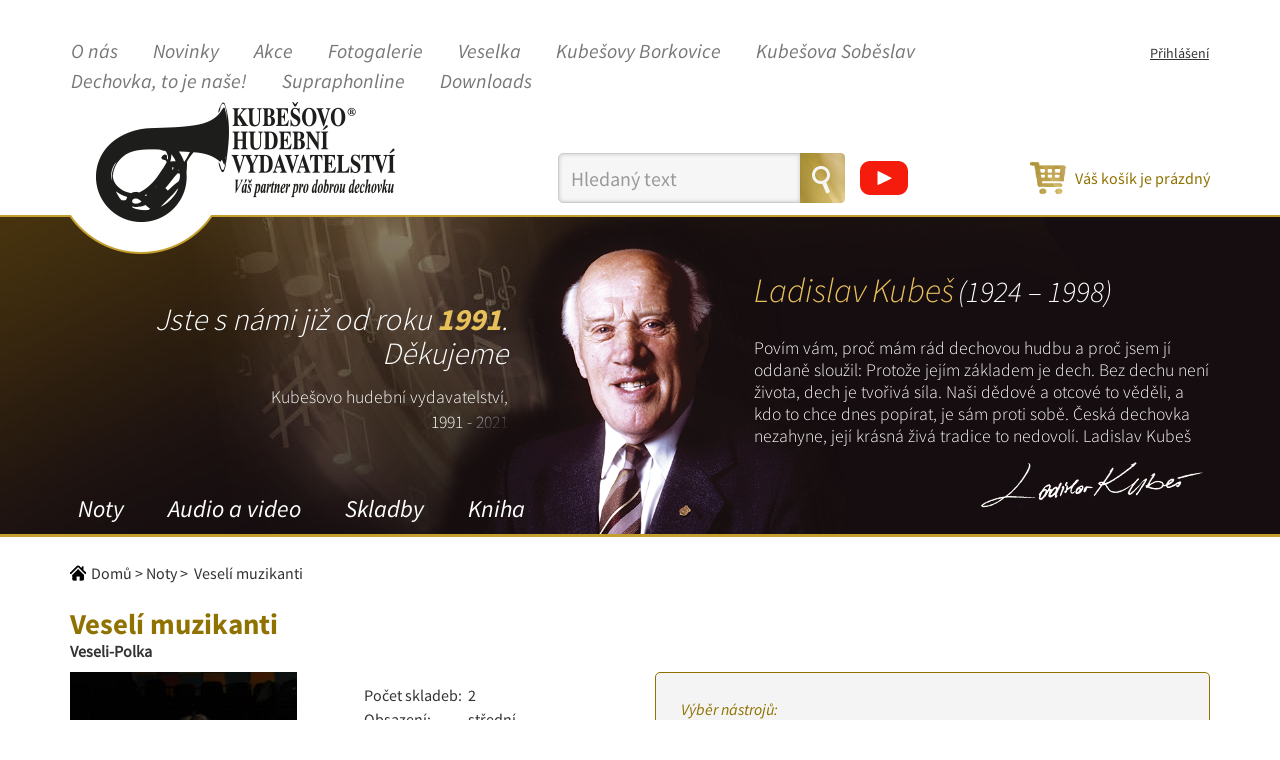

--- FILE ---
content_type: text/html; charset=UTF-8
request_url: https://www.kubes.eu/kategorie/noty/1-veseli-muzikanti
body_size: 8240
content:
    <!DOCTYPE html>
        <html xmlns:og="http://ogp.me/ns#" lang="cs">
        <head >
            <title>
                Veselí muzikanti | E-SHOP - Kubešovo hudební vydavatelství
            </title>
            <meta name="robots" content="index, follow" />
<meta name="author" content="E-SHOP - Kubešovo hudební vydavatelství" />
<meta name="viewport" content="width=device-width, initial-scale=1" />
<meta name="HandheldFriendly" content="True" />
<meta name="MobileOptimized" content="320" />
<meta name="theme-color" content="#8f7200" />
<meta name="msapplication-navbutton-color" content="#8f7200" />
<meta name="apple-mobile-web-app-status-bar-style" content="#8f7200" />
<meta name="description" content="Kubešovo hudební vydavatelství" />
<meta name="keywords" content="dechovka, eshop, Kubeš, Kubešovo hudební vydavatelství" />
<meta property="og:site_name" content="E-SHOP - Kubešovo hudební vydavatelství" />
<meta property="og:type" content="website" />
<meta property="og:locale" content="cs_CZ" />
<meta http-equiv="Content-Type" content="text/html; charset=utf-8" />
<meta http-equiv="X-Ua-Compatible" content="IE=edge" />

                    <link rel="apple-touch-icon" sizes="57x57" href="/favicon/apple-icon-57x57.png">
    <link rel="apple-touch-icon" sizes="60x60" href="/favicon/apple-icon-60x60.png">
    <link rel="apple-touch-icon" sizes="72x72" href="/favicon/apple-icon-72x72.png">
    <link rel="apple-touch-icon" sizes="76x76" href="/favicon/apple-icon-76x76.png">
    <link rel="apple-touch-icon" sizes="114x114" href="/favicon/apple-icon-114x114.png">
    <link rel="apple-touch-icon" sizes="120x120" href="/favicon/apple-icon-120x120.png">
    <link rel="apple-touch-icon" sizes="144x144" href="/favicon/apple-icon-144x144.png">
    <link rel="apple-touch-icon" sizes="152x152" href="/favicon/apple-icon-152x152.png">
    <link rel="apple-touch-icon" sizes="180x180" href="/favicon/apple-icon-180x180.png">
    <link rel="icon" type="image/png" sizes="192x192"  href="/favicon/android-icon-192x192.png">
    <link rel="icon" type="image/png" sizes="32x32" href="/favicon/favicon-32x32.png">
    <link rel="icon" type="image/png" sizes="96x96" href="/favicon/favicon-96x96.png">
    <link rel="icon" type="image/png" sizes="16x16" href="/favicon/favicon-16x16.png">
    <link rel="manifest" href="/favicon/manifest.json">
    <meta name="msapplication-TileColor" content="#ffffff">
    <meta name="msapplication-TileImage" content="/favicon/ms-icon-144x144.png">
    <meta name="theme-color" content="#ffffff">
                    <link rel="stylesheet" href="/css/a5bb321.css?v1.5" />
                <script type="text/javascript" src="/js/3b895c3.js?v1.5"></script>

    <link rel="stylesheet" href="/bundles/slider/css/asyf.slider.css" /><script src="/bundles/slider/js/asyf.slider.js"></script>
                                    <!-- Global site tag (gtag.js) - Google Analytics -->
        <script async src="https://www.googletagmanager.com/gtag/js?id=UA-150699324-1"></script>
        <script>
            window.dataLayer = window.dataLayer || [];
            function gtag(){dataLayer.push(arguments);}
            gtag('js', new Date());
            gtag('config', 'UA-150699324-1');
        </script>

            </head>
        <body >
        <div id="remodal" data-remodal-id="remodal">
    <button data-remodal-action="close" class="remodal-close"></button>
    <div class="remodal-content"></div>
</div>        <div id="ajaxLoader">
            <div class="holder">
                <div class="loaderAnim"></div>
            </div>
        </div>
                    <!-- HEADER -->
            <header class="container mainHeader">
            <nav class="navbar navbar-default">
        <div class="navbar-header">
            <a href="https://www.kubes.eu/" class="navbar-brand hidden-lg hidden-md hidden-sm">
                <img src="/bundles/app/img/logo-mobile-cs.png" alt="E-SHOP - Kubešovo hudební vydavatelství" title="E-SHOP - Kubešovo hudební vydavatelství" />
            </a>
            <button type="button" class="navbar-toggle collapsed" data-toggle="collapse" data-target="#bs-example-navbar-collapse-1" aria-expanded="false">
                <span class="icon-bar"></span>
                <span class="icon-bar"></span>
                <span class="icon-bar"></span>
            </button>
                <div class="cart hidden-lg hidden-md hidden-sm">
                    <a href="https://www.kubes.eu/kosik">
                        <span class="price">
                            <span class="value">0</span>&nbsp;<span class="currency">czk</span>
                        </span>
                    </a>
                </div>
            </div>
        <div class="collapse navbar-collapse" id="bs-example-navbar-collapse-1">
            <div class="lists">
                <ul class="nav navbar-nav firstMenu">
                                                        <li>
                            <a href="/o-nas" class="dropdown-toggle" data-toggle="dropdown" role="button" aria-haspopup="true" aria-expanded="false">O nás</a>

                <ul class="dropdown-menu">
                                                                            <li>
                            <a href="/o-nas/impressum" >Impressum</a>
                    </li>
    
                                                        <li>
                            <a href="/o-nas/spolupracovnici" >Spolupracovníci</a>
                    </li>
    
                                                        <li>
                            <a href="/o-nas/kontaktni-formular" >Kontaktní formulář</a>
                    </li>
    
                                                        </ul>
                    </li>
                                        <li>
                            <a href="/novinky" >Novinky</a>
                    </li>
                                        <li>
                            <a href="/akce" >Akce</a>
                    </li>
                                        <li>
                            <a href="/galerie" >Fotogalerie</a>
                    </li>
                                        <li>
                            <a href="https://www.veselka.cz/" target="_blank" rel="nofollow">Veselka</a>
                    </li>
                                        <li>
                            <a href="https://www.kubesovyborkovice.cz" target="_blank" rel="nofollow">Kubešovy Borkovice</a>
                    </li>
                                        <li>
                            <a href="https://www.kubesovasobeslav.cz/" target="_blank" rel="nofollow">Kubešova Soběslav</a>
                    </li>
                                        <li>
                            <a href="https://www.dechovkatojenase.cz/" target="_blank" rel="nofollow">Dechovka, to je naše!</a>
                    </li>
                                        <li>
                            <a href="https://www.supraphonline.cz/vyhledavani/alba/maingenre.1-mainlabel.24" target="_blank" rel="nofollow">Supraphonline</a>
                    </li>
                                        <li>
                            <a href="/downloads" >Downloads</a>
                    </li>
                    </ul>
                <ul class="nav navbar-nav secondMenu">
                                            <li>
                            <a href="/prihlaseni" title="Přihlášení">Přihlášení</a>
                        </li>
                                        <li>
                            
                    </li>
                </ul>
                <div class="row hidden-lg hidden-md hidden-sm">
                    <form action="https://www.kubes.eu/search" method="get" class="form-inline search">
                        <div class="form-group">
                            <div class="input-group">
                                <input type="search" value="" placeholder="Hledaný text" name="q" class="form-control">
                                <span class="input-group-btn">
                                    <button class="btn btn-default" type="submit"></button>
                                </span>
                            </div>
                        </div>
                    </form>

                    <a href="https://www.youtube.com/playlist?list=PLbWuN1NYiW9Mea4dT5djgc6bjpUxAqrC-" target="_blank" rel="nofollow" title="YouTube">
                        <img src="/bundles/app/img/youtube.svg?v1.5" alt="YouTube" width="48">
                    </a>
                </div>
            </div>
        </div>
    </nav>


        <div class="row displayFlex">
            <div class="col-lg-5 col-md-5 col-sm-5 hidden-xs">
                <a href="https://www.kubes.eu/">
                    <img src="/bundles/app/img/logo-desktop-cs.png" alt="E-SHOP - Kubešovo hudební vydavatelství" title="E-SHOP - Kubešovo hudební vydavatelství" class="img-responsive">
                </a>
            </div>
            <div class="col-lg-7 col-md-7 col-sm-12 hidden-xs displayFlex marginFix">
                <form action="https://www.kubes.eu/search" method="get" class="form-inline search">
                    <div class="form-group">
                        <div class="input-group">
                            <input type="search" value="" placeholder="Hledaný text" name="q" class="form-control">
                            <span class="input-group-btn">
                                <button class="btn btn-default" type="submit"></button>
                            </span>
                        </div>
                    </div>
                </form>
				
				<a href="https://www.youtube.com/playlist?list=PLbWuN1NYiW9Mea4dT5djgc6bjpUxAqrC-" target="_blank" rel="nofollow" title="YouTube">
                    <img src="/bundles/app/img/youtube.svg?v1.5" alt="YouTube" width="48">
                </a>

				
                <div class="cart">
                    <a href="https://www.kubes.eu/kosik">
                        <span class="price">
                                                            <span>Váš košík je prázdný</span>
                                                    </span>
                    </a>
                </div>
            </div>
        </div>
    </header>
    <section class="aboutInfo">
        <div class="container">
            <div class="row">
                <div class="col-lg-12 col-md-12 col-sm-12">
                    <div class="holder">
                                                <div class="hidden-xs" style="text-align: right; font-family: 'SourceSansPro-Light';padding:85px 50px 85px 85px;">
                                                            <h2 style="color: white; font-family: 'SourceSansPro-Light';font-size: 1.938em;font-style:italic;">
                                    Jste s námi již od roku <strong style="color: #e7c05a;">1991</strong>.<br>
                                    Děkujeme
                                </h2>
                                <p style="color: white;font-size:1.1em;">
                                    Kubešovo hudební vydavatelství,<br>
                                    1991 - 2021
                                </p>
                                                    </div>
                        <div class="navig">
                            

    <ul class="categories">
                                <li>
                <a href="https://www.kubes.eu/kategorie/noty">
                    Noty
                </a>
            </li>
                                <li>
                <a href="https://www.kubes.eu/kategorie/audio-a-video">
                    Audio a video
                </a>
            </li>
                                <li>
                <a href="https://www.kubes.eu/kategorie/skladby">
                    Skladby
                </a>
            </li>
                                <li>
                <a href="https://www.kubes.eu/kategorie/kniha">
                    Kniha
                </a>
            </li>
            </ul>


                        </div>
                        <div class="kubesPortrait hidden-xs"></div>
                        <div class="textDetail hidden-xs">
                            <div class="headline">
                                <span class="yellow">Ladislav Kubeš</span>&nbsp;<span class="white">(1924 – 1998)</span>
                            </div>
                            Povím vám, proč mám rád dechovou hudbu a proč jsem jí oddaně sloužil: Protože jejím základem je dech. Bez dechu není života, dech je tvořivá síla. Naši dědové a otcové to věděli, a kdo to chce dnes popírat, je sám proti sobě. Česká dechovka nezahyne, její krásná živá tradice to nedovolí. Ladislav Kubeš
                            <div class="sign"></div>
                        </div>
                    </div>
                </div>
            </div>
        </div>
    </section>

        <main id="wrapper" class="">
            
                                                <!-- CONTAINER top - empty -->
                            
                <div class="container">
        <div class="row">
            <div class="col-lg-12 col-md-12 col-sm-12 col-xs-12">
                <nav class="breadcrumbs">
                    <a href="https://www.kubes.eu" class="homepage">Domů</a><span>&gt;</span>
                                                                    <a href="https://www.kubes.eu/kategorie/noty">Noty</a>
                        <span>&gt;</span>
                                        <span>Veselí muzikanti</span>
                </nav>
                <div class="productDetail" itemscope itemtype="http://schema.org/Product">
                    <header>
                        <h1 itemprop="name">Veselí muzikanti</h1>
                        <ul class="productTranslations">
                                                            <li class="productTranslation">Veseli-Polka</li>
                                                    </ul>
                    </header>
                    <div class="row">
                        <div class="content">
                            <div class="col-lg-6 col-md-6 col-sm-12 col-xs-12 leftDetail">
                                <div class="row displayFlexTopStretchFull">
                                    <div class="col-lg-6 col-md-6 col-sm-6 col-xs-12">
                                                                                    <img src="/uploads/media/product/0001/13/thumb_12434_product_small.jpeg" alt="Veselí muzikanti" />
                                                                            </div>
                                    <div class="col-lg-6 col-md-6 col-sm-6 col-xs-12 displayFlexCenter flexWrap searchIn">
                                        <table class="table">
                                                                                            <tr>
                                                    <td>Počet skladeb:</td>
                                                    <td data-parameter-id="10">2</td>
                                                </tr>
                                                                                                                                        <tr>
                                                    <td>Obsazení:</td>
                                                    <td data-parameter-id="12">střední</td>
                                                </tr>
                                                                                                                                        <tr>
                                                    <td>Druh:</td>
                                                    <td data-parameter-id="16">polka</td>
                                                </tr>
                                                                                                                                        <tr>
                                                    <td>Edice:</td>
                                                    <td data-parameter-id="17">Solo serie</td>
                                                </tr>
                                                                                                                                                                                    <tr>
                                                    <td>Skladatel:</td>
                                                    <td data-parameter-id="2">Pecha Antonín</td>
                                                </tr>
                                                                                                                                                                                                                                <tr>
                                                    <td>Arrangement:</td>
                                                    <td data-parameter-id="15">Pecha Antonín</td>
                                                </tr>
                                                                                                                                        <tr>
                                                    <td>Formát:</td>
                                                    <td data-parameter-id="27">A5 (na šířku)</td>
                                                </tr>
                                                                                                                                        <tr>
                                                    <td>Objednací číslo:</td>
                                                    <td data-parameter-id="9">20-0011</td>
                                                </tr>
                                                                                                                                                                                    <tr>
                                                    <td>Obtížnost:</td>
                                                    <td data-parameter-id="24">M - Středně těžké</td>
                                                </tr>
                                                                                                                                </table>
                                                    <!-- globalni hlasovani -->
        <span class="favourites">
                            <i>hodnocení:</i>
                                                                            <span class="full"></span>
                            <span class="full"></span>
                            <span class="full"></span>
                                        <span class="half"></span>
                                        <span class="empty"></span>
                    </span>
    
                                    </div>
                                </div>
                                <div class="row">
                                    <div class="col-lg-12 col-md-12 col-sm-12 col-xs-12">
                                        <div class="cartBox">
                                            <header>
                                                Noty
                                            </header>
                                            <div class="cart">
                                                <div class="info">
                                                    <table class="table">
                                                                                                                    <tr>
                                                                <td>Objednací číslo:
                                                                </td>
                                                                <td data-parameter-id="9">20-0011</td>
                                                            </tr>
                                                                                                                                                                            <tr>
                                                                <td>Formát:
                                                                </td>
                                                                <td data-parameter-id="27">A5 (na šířku)</td>
                                                            </tr>
                                                                                                            </table>
                                                    <div class="price">
                                                                                                                                                                            
                                                        
                                                        Cena:&nbsp;<span class="number">139 CZK</span>
                                                    </div>
                                                </div>
                                                <form method="POST" class="insert-to-cart" action="/kosik/vlozit/produkt/121">
                                                    <input type="number" class="form-control" name="quantity" value="1" min="1" step="1">
                                                    <button type="submit" class="cartButtonDetail">vložit do košíku</button>
                                                </form>
                                            </div>
                                        </div>
                                    </div>
                                </div>

                                                                    <div class="detailContentText">
                                        <p><a href="https://www.kubes.eu/o-nas/spolupracovnici/1-antonin-pecha"><strong>Anton&iacute;n Pecha</strong></a> (pdf)</p>

<p><a href="https://www.kubes.eu/kategorie/noty?fparams=2=Pecha%20Anton%C3%ADn|15=Pecha%20Anton%C3%ADn&amp;ftext=">Skladby Anton&iacute;na Pechy kter&eacute; jsou vyd&aacute;ny tiskem u&nbsp;Kube&scaron;ova hudebn&iacute;ho vydavatelstv&iacute;</a></p>

<p><a href="https://www.kubes.eu/kategorie/noty?fparams=14=Pecha%20Anton%C3%ADn|15=Pecha%20Anton%C3%ADn&amp;ftext=">Lidov&eacute; p&iacute;sně v&nbsp;&uacute;pravě Anton&iacute;na Pecha kter&eacute; jsou vyd&aacute;ny tiskem u&nbsp;Kube&scaron;ova hudebn&iacute;ho vydavatelstv&iacute;</a></p>

<p>CD 491016-2 <a href="https://www.kubes.eu/kategorie/audio-a-video/1-solo-ma-veselka?ftext=Vesel%C3%AD+muzikanti&amp;fparams="><strong>S&oacute;lo m&aacute; Veselka</strong></a><a href="https://www.kubes.eu/kategorie/audio-a-video/1-solo-ma-veselka?ftext=Vesel%C3%AD+muzikanti&amp;fparams="><strong> (Vesel&iacute; muzikanti)</strong></a></p>
                                    </div>
                                                            </div>
                            <div class="col-lg-6 col-md-6 col-sm-12 col-xs-12 rightDetail">
                                <div class="border">
                                                                            <div class="paragraph">
                                            <i>Výběr nástrojů:</i>
                                            <p data-parameter-id="11">Direzione C (jednořádkový), Flauto C, Clarinetto Es, Clarinetto 1.B, Clarinetto 2.B, Clarinetto 3.B, Corni 1/2 Es, Corni 1/2 F, Flicorno 1.B, Flicorno 2.B, Flicorno tenore 1.B, Eufonio C, Bariton B, Tromba 1.B, Trombe 2/3 B, Trombe 2/3 Es, Tromba bassa B, Trombone C, Tromboni 1/2 C, Tromboni 1/2 B, Bass 1.Es, Bass 2.B, Bassi 1/2 C, Batterie</p>
                                        </div>
                                                                        
                                                                            <div class="paragraph">
                                            <i>Ukázka</i>
                                                                                                                                                <p>
                                                        <a target="_blank" href="/uploads/media/pdf/0001/12/0d6797d10f3be06e35f14e154b8b8b2b6ac370df.pdf" class="pdf">20-0011_B_Direzione C.pdf</a>
                                                    </p>
                                                                                                                                                                                                <p>
                                                        <a target="_blank" href="/uploads/media/pdf/0001/12/1f66be4ac0e2c4d7412488f3522ef9a7390e6f9d.pdf" class="pdf">20-0011_B_Flicorno1B.pdf</a>
                                                    </p>
                                                                                                                                                                                                <p>
                                                        <a target="_blank" href="/uploads/media/pdf/0001/12/2422c12f034b33f19587d207cdcbb19031abaf59.pdf" class="pdf">20-0011_B_FlicornoTenore.pdf</a>
                                                    </p>
                                                                                                                                    </div>
                                    
                                                                            <div class="paragraph">
                                            <i>Ukázka</i>
                                            <div class="songsList">
                                                <ul class="players">
            <li>
                                            <div id="player_6509_1413500270" class="player" data-audio="/uploads/media/mp3/498f1253de08b29c7061f6c31d46b7a855d6cee0.mpga">
                    <a href="#" class="player-opener">Veselí muzikanti <span class="names">(Veseli-Muzikanti)</span></a>
                    <div class="jp-jplayer"></div>
                    <div class="jp-audio" role="application" aria-label="media player">
                        <div class="jp-type-single">
                            <div class="jp-gui jp-interface">
                                <div class="jp-controls-holder">
                                    <div class="jp-controls">
                                        <button class="jp-play" role="button" tabindex="0">play</button>
                                    </div>
                                    <div class="time">
                                        <div class="jp-current-time" role="timer" aria-label="time">&nbsp;</div>
                                        <div class="separator">/</div>
                                        <div class="jp-duration" role="timer" aria-label="duration">&nbsp;</div>
                                    </div>
                                    <div class="jp-progress">
                                        <div class="jp-seek-bar">
                                            <div class="jp-play-bar"></div>
                                        </div>
                                    </div>
                                </div>
                                <div class="jp-volume-controls">
                                    <button class="jp-mute" role="button" tabindex="0">mute</button>
                                    <div class="jp-volume-bar">
                                        <div class="jp-volume-bar-value"></div>
                                    </div>
                                </div>
                            </div>
                        </div>
                    </div>
                </div>
                                    </li>
    </ul>
                                            </div>
                                        </div>
                                                                    </div>
                            </div>
                        </div>
                    </div>
                                        <div class="row">
                        <div class="col-lg-12 col-md-12 col-sm-12 col-xs-12 listOfNotes">
                            
                            <div class="list">
                                                                                                            <article class="singleDouble">
                                            <header>
                                                <h3>Veselí muzikanti</h3>
                                            </header>
                                            <div class="content">
                                                <div class="attributes">
                                                    
                                                                                                            <span>
                                                            Druh:
                                                            polka
                                                        </span>
                                                                                                                                                                <span>
                                                            Edice:
                                                            Solo serie
                                                        </span>
                                                                                                                                                                                                            </div>
                                            </div>
                                        </article>
                                                                                                                                        
                                                                                                                                                                                <h3>BONUS</h3>
                                        <article class="mix">
                                            <header>
                                                <h3>Rozmazlená</h3>
                                                <ul class="productTranslations">
                                                                                                            <li class="productTranslation">Verliebt</li>
                                                                                                    </ul>
                                            </header>
                                            <div class="content">
                                                <div class="row displayFlexTopStretch">
                                                    <div class="col-lg-4 col-md-4 col-sm-4 col-xs-12">
                                                        <div class="attributes mix">
                                                            <table class="table">
                                                                                                                                    <tr>
                                                                        <td>Obsazení:</td>
                                                                        <td>střední</td>
                                                                    </tr>
                                                                                                                                                                                                    <tr>
                                                                        <td>Druh:</td>
                                                                        <td>polka</td>
                                                                    </tr>
                                                                                                                                                                                                    <tr>
                                                                        <td>Edice:</td>
                                                                        <td>Solo serie</td>
                                                                    </tr>
                                                                                                                                                                                                    <tr>
                                                                        <td>Sólový nástroj:</td>
                                                                        <td>Křídlovka + Tenor</td>
                                                                    </tr>
                                                                                                                                                                                                    <tr>
                                                                        <td>Skladatel:</td>
                                                                        <td>Pecha Antonín</td>
                                                                    </tr>
                                                                                                                                                                                                                                                                                                                                    <tr>
                                                                        <td>Arrangement:</td>
                                                                        <td>Pecha Antonín</td>
                                                                    </tr>
                                                                                                                                                                                                    <tr>
                                                                        <td>Výběr nástrojů:</td>
                                                                        <td>Direzione C (jednořádkový), Flicorno 1.B solo, Flicorno tenore B solo, Flicorno tenore B solo+tutti, Flauto C, Clarinetto Es, Clarinetto 1.B, Clarinetto 2.B, Clarinetto 3.B, Corni 1/2 Es, Corni 1/2 F, Flicorno 1.B, Flicorno 2.B, Flicorno tenore 1.B, Eufonio C, Bariton B, Tromba 1.B, Trombe 2/3 B, Trombe 2/3 Es, Tromba bassa B, Trombone C, Tromboni 1/2 C, Tromboni 1/2 B, Bass 1.Es, Bass 2.B, Bassi 1/2 C, Batterie</td>
                                                                    </tr>
                                                                                                                                                                                                    <tr>
                                                                        <td>Formát:</td>
                                                                        <td>A5 (na šířku)</td>
                                                                    </tr>
                                                                                                                                                                                                    <tr>
                                                                        <td>Objednací číslo:</td>
                                                                        <td>20-0011</td>
                                                                    </tr>
                                                                                                                                                                                                    <tr>
                                                                        <td>Obtížnost:</td>
                                                                        <td>M - Středně těžké</td>
                                                                    </tr>
                                                                                                                                                                                            </table>
                                                        </div>
                                                    </div>
                                                    <div class="col-lg-6 col-md-6 col-sm-6 col-xs-12 col-lg-offset-2 col-md-offset-2 col-sm-offset-2 col-xs-offset-0">
                                                        <div class="songsList">
                                                                                                                            <div class="paragraph">
                                                                    <i>Ukázka</i>
                                                                                                                                                                                                                        <p>
                                                                                <a target="_blank" href="/uploads/media/pdf/0001/12/0b83227ea861ff8f33fe2b6ea24e40d96828270b.pdf" class="pdf">20-0011_A_Direzione C.pdf</a>
                                                                            </p>
                                                                                                                                                                                                                                                                                                <p>
                                                                                <a target="_blank" href="/uploads/media/pdf/0001/12/a4cdcd7e5efd0368eb5fd94a41c80d67d3c94254.pdf" class="pdf">20-0011_A_Flicorno1B-Solo.pdf</a>
                                                                            </p>
                                                                                                                                                                                                                                                                                                <p>
                                                                                <a target="_blank" href="/uploads/media/pdf/0001/12/f0d0a14a25fc2109c0fd9d7f7391c9e8266183cf.pdf" class="pdf">20-0011_A_Flicorno1B.pdf</a>
                                                                            </p>
                                                                                                                                                                                                                                                                                                <p>
                                                                                <a target="_blank" href="/uploads/media/pdf/0001/12/6e3ce917acd1715a13f3c21f470888b3c58ab60c.pdf" class="pdf">20-0011_A_FlicornoTenore-Solo.pdf</a>
                                                                            </p>
                                                                                                                                                                                                                                                                                                <p>
                                                                                <a target="_blank" href="/uploads/media/pdf/0001/12/39bd4161bb989006763de34623eaf98ae410726f.pdf" class="pdf">20-0011_A_FlicornoTenore-Solo+Tutti.pdf</a>
                                                                            </p>
                                                                                                                                                                                                                                                                                                <p>
                                                                                <a target="_blank" href="/uploads/media/pdf/0001/12/824e529e12cee82624aa1a71b4ed12136db75a4f.pdf" class="pdf">20-0011_A_FlicornoTenore.pdf</a>
                                                                            </p>
                                                                                                                                                                                                            </div>
                                                                                                                                                                                        <i>Noty obsahují skladby:</i>
                                                                <div class="songsList">
                                                                    <ul class="players">
            <li>
                                            <div id="player_5470_868234377" class="player" data-audio="/uploads/media/mp3/59adf5ab6f37490402501e8b1fffb8827b5e9852.mpga">
                    <a href="#" class="player-opener">Rozmazlená (Instrumental)<span class="names">(Verliebt)</span></a>
                    <div class="jp-jplayer"></div>
                    <div class="jp-audio" role="application" aria-label="media player">
                        <div class="jp-type-single">
                            <div class="jp-gui jp-interface">
                                <div class="jp-controls-holder">
                                    <div class="jp-controls">
                                        <button class="jp-play" role="button" tabindex="0">play</button>
                                    </div>
                                    <div class="time">
                                        <div class="jp-current-time" role="timer" aria-label="time">&nbsp;</div>
                                        <div class="separator">/</div>
                                        <div class="jp-duration" role="timer" aria-label="duration">&nbsp;</div>
                                    </div>
                                    <div class="jp-progress">
                                        <div class="jp-seek-bar">
                                            <div class="jp-play-bar"></div>
                                        </div>
                                    </div>
                                </div>
                                <div class="jp-volume-controls">
                                    <button class="jp-mute" role="button" tabindex="0">mute</button>
                                    <div class="jp-volume-bar">
                                        <div class="jp-volume-bar-value"></div>
                                    </div>
                                </div>
                            </div>
                        </div>
                    </div>
                </div>
                                    </li>
    </ul>
                                                                </div>
                                                                                                                    </div>
                                                    </div>
                                                </div>
                                            </div>
                                        </article>
                                                                                                </div>
                        </div>
                    </div>
                </div>
            </div>
                    </div>
    </div>
    

    <div class="favoritesSliderBlock">
        <div class="container">
            <div class="row">
                                                            <div class="col-lg-12">
                            <h2>
                                Mohlo by vás zajímat:
                            </h2>
                        </div>
                                                                    <div class="col-lg-12">
                    <div class="holder">
                                                                            <div class="favoritesSlider favoritesSlider2 visible" role="listbox">
                                                                                                                                                    <div class="item col-lg-4 col-md-4 col-sm-6 col-xs-12">
                                            <div class="product">
                                                <div class="rating">
                                                                <!-- globalni hlasovani -->
        <span class="favourites">
                                                                                                    <span class="empty"></span>
                            <span class="empty"></span>
                            <span class="empty"></span>
                            <span class="empty"></span>
                            <span class="empty"></span>
                    </span>
    
                                                    <div class="clearer"></div>
                                                </div>
                                                                                                    <a href="https://www.kubes.eu/kategorie/noty/1-az-se-budem-brat-obsazeni-velke">
                                                        <img src="/uploads/media/product/0001/13/thumb_12544_product_small.jpeg" class="img-responsive" alt="Až se budem brát / Obsazení: velké" title="Až se budem brát / Obsazení: velké">
                                                    </a>
                                                                                                <div class="productName">
                                                    <a href="https://www.kubes.eu/kategorie/noty/1-az-se-budem-brat-obsazeni-velke">
                                                        <strong>Až se budem brát / Obsazení: velké</strong>
                                                    </a>
                                                    <ul class="productTranslations">
                                                                                                                    <li class="productTranslation">Wir heiraten / Besetung:  große</li>
                                                                                                            </ul>
                                                </div>
                                            </div>
                                        </div>
                                                                                                                    <div class="item col-lg-4 col-md-4 col-sm-6 col-xs-12">
                                            <div class="product">
                                                <div class="rating">
                                                                <!-- globalni hlasovani -->
        <span class="favourites">
                                                                                                    <span class="empty"></span>
                            <span class="empty"></span>
                            <span class="empty"></span>
                            <span class="empty"></span>
                            <span class="empty"></span>
                    </span>
    
                                                    <div class="clearer"></div>
                                                </div>
                                                                                                    <a href="https://www.kubes.eu/kategorie/noty/1-moje-ceska-vlast-obsazeni-velke">
                                                        <img src="/uploads/media/product/0001/13/thumb_12544_product_small.jpeg" class="img-responsive" alt="Moje česká vlast / Obsazení: velké" title="Moje česká vlast / Obsazení: velké">
                                                    </a>
                                                                                                <div class="productName">
                                                    <a href="https://www.kubes.eu/kategorie/noty/1-moje-ceska-vlast-obsazeni-velke">
                                                        <strong>Moje česká vlast / Obsazení: velké</strong>
                                                    </a>
                                                    <ul class="productTranslations">
                                                                                                                    <li class="productTranslation">Ein schönes Fleckchen Erde/Meine böhmische Heimat/Beset. große</li>
                                                                                                            </ul>
                                                </div>
                                            </div>
                                        </div>
                                                                                                                    <div class="item col-lg-4 col-md-4 col-sm-6 col-xs-12">
                                            <div class="product">
                                                <div class="rating">
                                                                <!-- globalni hlasovani -->
        <span class="favourites">
                                                                            <span class="full"></span>
                            <span class="full"></span>
                            <span class="full"></span>
                            <span class="full"></span>
                                        <span class="half"></span>
                                </span>
    
                                                    <div class="clearer"></div>
                                                </div>
                                                                                                    <a href="https://www.kubes.eu/kategorie/noty/1-menuet-1">
                                                        <img src="/uploads/media/product/0001/13/thumb_12404_product_small.jpeg" class="img-responsive" alt="Menuet" title="Menuet">
                                                    </a>
                                                                                                <div class="productName">
                                                    <a href="https://www.kubes.eu/kategorie/noty/1-menuet-1">
                                                        <strong>Menuet</strong>
                                                    </a>
                                                    <ul class="productTranslations">
                                                                                                                    <li class="productTranslation">Menuet</li>
                                                                                                            </ul>
                                                </div>
                                            </div>
                                        </div>
                                                                                                                    <div class="item col-lg-4 col-md-4 col-sm-6 col-xs-12">
                                            <div class="product">
                                                <div class="rating">
                                                                <!-- globalni hlasovani -->
        <span class="favourites">
                                                                            <span class="full"></span>
                            <span class="full"></span>
                            <span class="full"></span>
                            <span class="full"></span>
                            <span class="full"></span>
                                            </span>
    
                                                    <div class="clearer"></div>
                                                </div>
                                                                                                    <a href="https://www.kubes.eu/kategorie/noty/1-kdepak-ty-ptacku-hnizdo-mas-1">
                                                        <img src="/uploads/media/product/0001/13/thumb_12404_product_small.jpeg" class="img-responsive" alt="Kdepak ty ptáčku hnízdo máš" title="Kdepak ty ptáčku hnízdo máš">
                                                    </a>
                                                                                                <div class="productName">
                                                    <a href="https://www.kubes.eu/kategorie/noty/1-kdepak-ty-ptacku-hnizdo-mas-1">
                                                        <strong>Kdepak ty ptáčku hnízdo máš</strong>
                                                    </a>
                                                    <ul class="productTranslations">
                                                                                                                    <li class="productTranslation">Drei Nüsse für Aschenbrödel</li>
                                                                                                            </ul>
                                                </div>
                                            </div>
                                        </div>
                                                                                                                    <div class="item col-lg-4 col-md-4 col-sm-6 col-xs-12">
                                            <div class="product">
                                                <div class="rating">
                                                                <!-- globalni hlasovani -->
        <span class="favourites">
                                                                            <span class="full"></span>
                            <span class="full"></span>
                            <span class="full"></span>
                            <span class="full"></span>
                                        <span class="half"></span>
                                </span>
    
                                                    <div class="clearer"></div>
                                                </div>
                                                                                                    <a href="https://www.kubes.eu/kategorie/noty/1-pozdrav-od-krale-valciku-1">
                                                        <img src="/uploads/media/product/0001/13/thumb_12404_product_small.jpeg" class="img-responsive" alt="Pozdrav od krále valčíků" title="Pozdrav od krále valčíků">
                                                    </a>
                                                                                                <div class="productName">
                                                    <a href="https://www.kubes.eu/kategorie/noty/1-pozdrav-od-krale-valciku-1">
                                                        <strong>Pozdrav od krále valčíků</strong>
                                                    </a>
                                                    <ul class="productTranslations">
                                                                                                                    <li class="productTranslation">Die schönsten Walzer vom Walzerkönig</li>
                                                                                                            </ul>
                                                </div>
                                            </div>
                                        </div>
                                                                                                                    <div class="item col-lg-4 col-md-4 col-sm-6 col-xs-12">
                                            <div class="product">
                                                <div class="rating">
                                                                <!-- globalni hlasovani -->
        <span class="favourites">
                                                                            <span class="full"></span>
                            <span class="full"></span>
                            <span class="full"></span>
                            <span class="full"></span>
                                        <span class="half"></span>
                                </span>
    
                                                    <div class="clearer"></div>
                                                </div>
                                                                                                    <a href="https://www.kubes.eu/kategorie/noty/1-na-slovicko-s-kapelou-1">
                                                        <img src="/uploads/media/product/0001/10/thumb_9922_product_small.jpeg" class="img-responsive" alt="Na slovíčko s kapelou" title="Na slovíčko s kapelou">
                                                    </a>
                                                                                                <div class="productName">
                                                    <a href="https://www.kubes.eu/kategorie/noty/1-na-slovicko-s-kapelou-1">
                                                        <strong>Na slovíčko s kapelou</strong>
                                                    </a>
                                                    <ul class="productTranslations">
                                                                                                                    <li class="productTranslation">Polka für jede Blaskapelle</li>
                                                                                                            </ul>
                                                </div>
                                            </div>
                                        </div>
                                                                                                                    <div class="item col-lg-4 col-md-4 col-sm-6 col-xs-12">
                                            <div class="product">
                                                <div class="rating">
                                                                <!-- globalni hlasovani -->
        <span class="favourites">
                                                                            <span class="full"></span>
                            <span class="full"></span>
                            <span class="full"></span>
                            <span class="full"></span>
                                                    <span class="empty"></span>
                    </span>
    
                                                    <div class="clearer"></div>
                                                </div>
                                                                                                    <a href="https://www.kubes.eu/kategorie/noty/1-posledni-valcik-1">
                                                        <img src="/uploads/media/product/0001/10/thumb_9822_product_small.jpeg" class="img-responsive" alt="Poslední valčík" title="Poslední valčík">
                                                    </a>
                                                                                                <div class="productName">
                                                    <a href="https://www.kubes.eu/kategorie/noty/1-posledni-valcik-1">
                                                        <strong>Poslední valčík</strong>
                                                    </a>
                                                    <ul class="productTranslations">
                                                                                                                    <li class="productTranslation">Liebeswalzer</li>
                                                                                                            </ul>
                                                </div>
                                            </div>
                                        </div>
                                                                                                                    <div class="item col-lg-4 col-md-4 col-sm-6 col-xs-12">
                                            <div class="product">
                                                <div class="rating">
                                                                <!-- globalni hlasovani -->
        <span class="favourites">
                                                                            <span class="full"></span>
                            <span class="full"></span>
                            <span class="full"></span>
                            <span class="full"></span>
                            <span class="full"></span>
                                            </span>
    
                                                    <div class="clearer"></div>
                                                </div>
                                                                                                    <a href="https://www.kubes.eu/kategorie/noty/1-tenorova-parada-1">
                                                        <img src="/uploads/media/product/0001/13/thumb_12586_product_small.jpeg" class="img-responsive" alt="Tenorová paráda-" title="Tenorová paráda-">
                                                    </a>
                                                                                                <div class="productName">
                                                    <a href="https://www.kubes.eu/kategorie/noty/1-tenorova-parada-1">
                                                        <strong>Tenorová paráda-</strong>
                                                    </a>
                                                    <ul class="productTranslations">
                                                                                                                    <li class="productTranslation">Tenorparade</li>
                                                                                                            </ul>
                                                </div>
                                            </div>
                                        </div>
                                                                                                                    <div class="item col-lg-4 col-md-4 col-sm-6 col-xs-12">
                                            <div class="product">
                                                <div class="rating">
                                                                <!-- globalni hlasovani -->
        <span class="favourites">
                                                                            <span class="full"></span>
                            <span class="full"></span>
                            <span class="full"></span>
                            <span class="full"></span>
                            <span class="full"></span>
                                            </span>
    
                                                    <div class="clearer"></div>
                                                </div>
                                                                                                    <a href="https://www.kubes.eu/kategorie/noty/1-kdyz-hudba-zavola-1">
                                                        <img src="/uploads/media/product/0001/10/thumb_9922_product_small.jpeg" class="img-responsive" alt="Když hudba zavolá" title="Když hudba zavolá">
                                                    </a>
                                                                                                <div class="productName">
                                                    <a href="https://www.kubes.eu/kategorie/noty/1-kdyz-hudba-zavola-1">
                                                        <strong>Když hudba zavolá</strong>
                                                    </a>
                                                    <ul class="productTranslations">
                                                                                                                    <li class="productTranslation">Wenn die Blasmusik ruft</li>
                                                                                                            </ul>
                                                </div>
                                            </div>
                                        </div>
                                                                                                                    <div class="item col-lg-4 col-md-4 col-sm-6 col-xs-12">
                                            <div class="product">
                                                <div class="rating">
                                                                <!-- globalni hlasovani -->
        <span class="favourites">
                                                                            <span class="full"></span>
                            <span class="full"></span>
                            <span class="full"></span>
                            <span class="full"></span>
                            <span class="full"></span>
                                            </span>
    
                                                    <div class="clearer"></div>
                                                </div>
                                                                                                    <a href="https://www.kubes.eu/kategorie/noty/1-cas-leta-vzal-2">
                                                        <img src="/uploads/media/product/0001/13/thumb_12544_product_small.jpeg" class="img-responsive" alt="Čas léta vzal" title="Čas léta vzal">
                                                    </a>
                                                                                                <div class="productName">
                                                    <a href="https://www.kubes.eu/kategorie/noty/1-cas-leta-vzal-2">
                                                        <strong>Čas léta vzal</strong>
                                                    </a>
                                                    <ul class="productTranslations">
                                                                                                                    <li class="productTranslation">Zeit, dass es Sommer wird</li>
                                                                                                            </ul>
                                                </div>
                                            </div>
                                        </div>
                                                                                                </div>
                                            </div>
                    <div class="bottom"></div>
                </div>
            </div>
        </div>
    </div>



                                                <!-- CONTAINER content - empty -->
                            

                                                <!-- CONTAINER bottom - empty -->
                                    </main>

        <!-- FOOTER -->
            <footer>
        <div id="partners" class="container">
            <div class="row">
                <div class="col-lg-12 text-center">
                    <h2>Partneři</h2>
                    <a href="https://www.supraphonline.cz/vyhledavani/alba/maingenre.1-mainlabel.24" target="_blank">
                        <img src="/bundles/app/img/partners/supraphoneline.jpg" alt="Supraphoneline" class="img-responsive">
                    </a>
                    <a href="https://shcr.cz/" target="_blank">
                        <img src="/bundles/app/img/partners/shcr.cs.png" alt="SHCR" class="img-responsive">
                    </a>
                </div>
            </div>
        </div>
        <div id="copyright">
            <div class="container">
                <div class="row">
                    <div class="col-lg-12">
                        <ul>
                            <li>Rychlé odkazy:&nbsp;</li>
                            <li>
                                                                                                <a href="/o-nas/obchodni-podminky" title="Obchodní podmínky">Obchodní podmínky</a><span>|</span>
                            </li>
                                                            <li>
                                    <a href="/o-nas/gdpr" title="GDPR">GDPR</a><span>|</span>
                                </li>
                                                        <li>
                                                                                                <a href="/o-nas/impressum" title="Impressum">Impressum</a><span>|</span>
                            </li>
                            <li>
                                <a href="http://www.veselka.cz/" title="Kapela Veselka" target="_blank">Kapela Veselka</a><span>|</span>
                            </li>
                            <li>
                                <a href="http://www.kubesovasobeslav.cz/" title="Kubešova Soběslav" target="_blank">Kubešova Soběslav</a><span>|</span>
                            </li>
                            <li>
                                <a href="https://www.kubes.eu/newsletter/odhlasit-email" title="Odhlásit z newsletteru">Odhlásit z newsletteru</a>
                            </li>
                        </ul>
                        <div class="clearer"></div>
                        <div class="text">
                            Při poskytování služeb nám pomáhají 
                            <a href="/cookies/" title="cookies" target="_blank">COOKIES</a>. Používáním webu s tím vyjadřujete souhlas.
                        </div>
                        <div class="text">
                            &copy; 2026 <span class="yellow">Kubešovo hudební vydavatelství</span>
                        </div>
                    </div>
                </div>
            </div>
        </div>
    </footer>
            <script>
        $(document).ready(function() {
            magnificPopup();
        });
        function magnificPopup() {
            $.extend(true, $.magnificPopup.defaults, {
                tClose: 'Zavřít',
                tLoading: 'Načítání...',
                gallery: {
                    tPrev: 'Předchozí',
                    tNext: 'Následující',
                    tCounter: '%curr% z %total%'
                },
                image: {
                    tError: '<a href="%url%">Obrázek nemohl být načten.</a>'
                },
                ajax: {
                    tError: '<a href="%url%">Obsah nemohl být načten.</a>'
                }
            });
            $('.ajaxPopup').magnificPopup({
                preloader: true,
                closeBtnInside: true,
                type: 'ajax'
            });
            $('.imgPopup').magnificPopup({
                type: 'image',
                preloader: true,
                closeBtnInside: true,
            });
            $('.galleryItemPopup').magnificPopup({
                type: 'image',
                image: {
                    titleSrc: 'title',
                },
                gallery: {
                    enabled: true
                }
            });
        }
    </script>
                </body>
        </html>
    